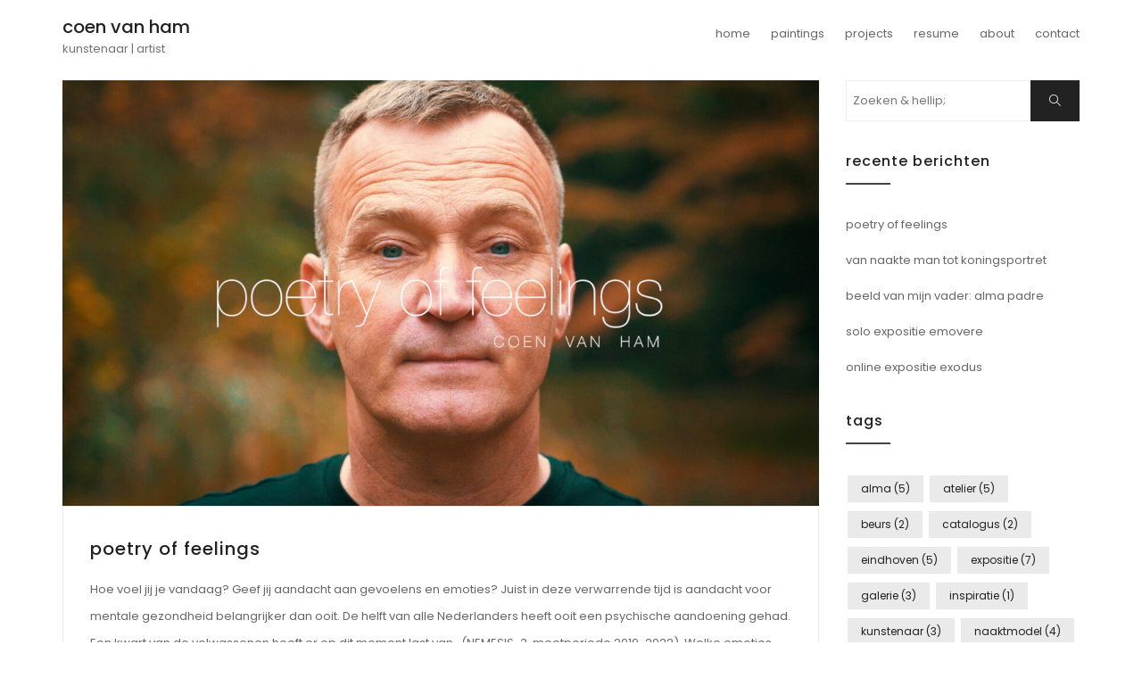

--- FILE ---
content_type: text/html; charset=UTF-8
request_url: https://www.coenvanham.com/author/infocoen-info/
body_size: 13757
content:

<!DOCTYPE html>
<html lang="nl-NL" class="no-js no-svg">
<head>
    <meta charset="UTF-8">
    <meta name="viewport" content="width=device-width, initial-scale=1">
    <link rel="profile" href="http://gmpg.org/xfn/11">
    <meta name='robots' content='index, follow, max-image-preview:large, max-snippet:-1, max-video-preview:-1' />
	<style>img:is([sizes="auto" i], [sizes^="auto," i]) { contain-intrinsic-size: 3000px 1500px }</style>
	
	<!-- This site is optimized with the Yoast SEO plugin v26.4 - https://yoast.com/wordpress/plugins/seo/ -->
	<title>coen van ham, auteur op coen van ham</title>
	<link rel="canonical" href="https://www.coenvanham.com/author/infocoen-info/" />
	<link rel="next" href="https://www.coenvanham.com/author/infocoen-info/page/2/" />
	<meta property="og:locale" content="nl_NL" />
	<meta property="og:type" content="profile" />
	<meta property="og:title" content="coen van ham, auteur op coen van ham" />
	<meta property="og:url" content="https://www.coenvanham.com/author/infocoen-info/" />
	<meta property="og:site_name" content="coen van ham" />
	<meta property="og:image" content="https://secure.gravatar.com/avatar/36c89255fc5f8dcc1dd4b203a9a4455036f92fbf95b5f24ef14443f0936c0459?s=500&d=mm&r=g" />
	<meta name="twitter:card" content="summary_large_image" />
	<script type="application/ld+json" class="yoast-schema-graph">{"@context":"https://schema.org","@graph":[{"@type":"ProfilePage","@id":"https://www.coenvanham.com/author/infocoen-info/","url":"https://www.coenvanham.com/author/infocoen-info/","name":"coen van ham, auteur op coen van ham","isPartOf":{"@id":"https://www.coenvanham.com/#website"},"primaryImageOfPage":{"@id":"https://www.coenvanham.com/author/infocoen-info/#primaryimage"},"image":{"@id":"https://www.coenvanham.com/author/infocoen-info/#primaryimage"},"thumbnailUrl":"https://www.coenvanham.com/wp-content/uploads/2024/11/THUMBNAIL-poetry-of-feelings-coen-van-ham.jpg","breadcrumb":{"@id":"https://www.coenvanham.com/author/infocoen-info/#breadcrumb"},"inLanguage":"nl-NL","potentialAction":[{"@type":"ReadAction","target":["https://www.coenvanham.com/author/infocoen-info/"]}]},{"@type":"ImageObject","inLanguage":"nl-NL","@id":"https://www.coenvanham.com/author/infocoen-info/#primaryimage","url":"https://www.coenvanham.com/wp-content/uploads/2024/11/THUMBNAIL-poetry-of-feelings-coen-van-ham.jpg","contentUrl":"https://www.coenvanham.com/wp-content/uploads/2024/11/THUMBNAIL-poetry-of-feelings-coen-van-ham.jpg","width":1920,"height":1080},{"@type":"BreadcrumbList","@id":"https://www.coenvanham.com/author/infocoen-info/#breadcrumb","itemListElement":[{"@type":"ListItem","position":1,"name":"Home","item":"https://www.coenvanham.com/"},{"@type":"ListItem","position":2,"name":"Archieven voor coen van ham"}]},{"@type":"WebSite","@id":"https://www.coenvanham.com/#website","url":"https://www.coenvanham.com/","name":"coen van ham","description":"kunstenaar | artist","potentialAction":[{"@type":"SearchAction","target":{"@type":"EntryPoint","urlTemplate":"https://www.coenvanham.com/?s={search_term_string}"},"query-input":{"@type":"PropertyValueSpecification","valueRequired":true,"valueName":"search_term_string"}}],"inLanguage":"nl-NL"},{"@type":"Person","@id":"https://www.coenvanham.com/#/schema/person/d6d0a4caed402fc210f2bfa77198ff1a","name":"coen van ham","image":{"@type":"ImageObject","inLanguage":"nl-NL","@id":"https://www.coenvanham.com/#/schema/person/image/","url":"https://secure.gravatar.com/avatar/36c89255fc5f8dcc1dd4b203a9a4455036f92fbf95b5f24ef14443f0936c0459?s=96&d=mm&r=g","contentUrl":"https://secure.gravatar.com/avatar/36c89255fc5f8dcc1dd4b203a9a4455036f92fbf95b5f24ef14443f0936c0459?s=96&d=mm&r=g","caption":"coen van ham"},"mainEntityOfPage":{"@id":"https://www.coenvanham.com/author/infocoen-info/"}}]}</script>
	<!-- / Yoast SEO plugin. -->


<link rel='dns-prefetch' href='//cdn.jsdelivr.net' />
<link rel='dns-prefetch' href='//fonts.googleapis.com' />
<link rel="alternate" type="application/rss+xml" title="coen van ham &raquo; feed" href="https://www.coenvanham.com/feed/" />
<link rel="alternate" type="application/rss+xml" title="coen van ham &raquo; reacties feed" href="https://www.coenvanham.com/comments/feed/" />
<link rel="alternate" type="application/rss+xml" title="coen van ham &raquo; berichten door coen van ham feed" href="https://www.coenvanham.com/author/infocoen-info/feed/" />
            <style id="filterable-portfolio-inline-style">
                :root {
                    --portfolio-primary: #4cc1be;
                    --portfolio-on-primary: #000;
                }
            </style>
			<script type="text/javascript">
/* <![CDATA[ */
window._wpemojiSettings = {"baseUrl":"https:\/\/s.w.org\/images\/core\/emoji\/16.0.1\/72x72\/","ext":".png","svgUrl":"https:\/\/s.w.org\/images\/core\/emoji\/16.0.1\/svg\/","svgExt":".svg","source":{"concatemoji":"https:\/\/www.coenvanham.com\/wp-includes\/js\/wp-emoji-release.min.js?ver=6.8.3"}};
/*! This file is auto-generated */
!function(s,n){var o,i,e;function c(e){try{var t={supportTests:e,timestamp:(new Date).valueOf()};sessionStorage.setItem(o,JSON.stringify(t))}catch(e){}}function p(e,t,n){e.clearRect(0,0,e.canvas.width,e.canvas.height),e.fillText(t,0,0);var t=new Uint32Array(e.getImageData(0,0,e.canvas.width,e.canvas.height).data),a=(e.clearRect(0,0,e.canvas.width,e.canvas.height),e.fillText(n,0,0),new Uint32Array(e.getImageData(0,0,e.canvas.width,e.canvas.height).data));return t.every(function(e,t){return e===a[t]})}function u(e,t){e.clearRect(0,0,e.canvas.width,e.canvas.height),e.fillText(t,0,0);for(var n=e.getImageData(16,16,1,1),a=0;a<n.data.length;a++)if(0!==n.data[a])return!1;return!0}function f(e,t,n,a){switch(t){case"flag":return n(e,"\ud83c\udff3\ufe0f\u200d\u26a7\ufe0f","\ud83c\udff3\ufe0f\u200b\u26a7\ufe0f")?!1:!n(e,"\ud83c\udde8\ud83c\uddf6","\ud83c\udde8\u200b\ud83c\uddf6")&&!n(e,"\ud83c\udff4\udb40\udc67\udb40\udc62\udb40\udc65\udb40\udc6e\udb40\udc67\udb40\udc7f","\ud83c\udff4\u200b\udb40\udc67\u200b\udb40\udc62\u200b\udb40\udc65\u200b\udb40\udc6e\u200b\udb40\udc67\u200b\udb40\udc7f");case"emoji":return!a(e,"\ud83e\udedf")}return!1}function g(e,t,n,a){var r="undefined"!=typeof WorkerGlobalScope&&self instanceof WorkerGlobalScope?new OffscreenCanvas(300,150):s.createElement("canvas"),o=r.getContext("2d",{willReadFrequently:!0}),i=(o.textBaseline="top",o.font="600 32px Arial",{});return e.forEach(function(e){i[e]=t(o,e,n,a)}),i}function t(e){var t=s.createElement("script");t.src=e,t.defer=!0,s.head.appendChild(t)}"undefined"!=typeof Promise&&(o="wpEmojiSettingsSupports",i=["flag","emoji"],n.supports={everything:!0,everythingExceptFlag:!0},e=new Promise(function(e){s.addEventListener("DOMContentLoaded",e,{once:!0})}),new Promise(function(t){var n=function(){try{var e=JSON.parse(sessionStorage.getItem(o));if("object"==typeof e&&"number"==typeof e.timestamp&&(new Date).valueOf()<e.timestamp+604800&&"object"==typeof e.supportTests)return e.supportTests}catch(e){}return null}();if(!n){if("undefined"!=typeof Worker&&"undefined"!=typeof OffscreenCanvas&&"undefined"!=typeof URL&&URL.createObjectURL&&"undefined"!=typeof Blob)try{var e="postMessage("+g.toString()+"("+[JSON.stringify(i),f.toString(),p.toString(),u.toString()].join(",")+"));",a=new Blob([e],{type:"text/javascript"}),r=new Worker(URL.createObjectURL(a),{name:"wpTestEmojiSupports"});return void(r.onmessage=function(e){c(n=e.data),r.terminate(),t(n)})}catch(e){}c(n=g(i,f,p,u))}t(n)}).then(function(e){for(var t in e)n.supports[t]=e[t],n.supports.everything=n.supports.everything&&n.supports[t],"flag"!==t&&(n.supports.everythingExceptFlag=n.supports.everythingExceptFlag&&n.supports[t]);n.supports.everythingExceptFlag=n.supports.everythingExceptFlag&&!n.supports.flag,n.DOMReady=!1,n.readyCallback=function(){n.DOMReady=!0}}).then(function(){return e}).then(function(){var e;n.supports.everything||(n.readyCallback(),(e=n.source||{}).concatemoji?t(e.concatemoji):e.wpemoji&&e.twemoji&&(t(e.twemoji),t(e.wpemoji)))}))}((window,document),window._wpemojiSettings);
/* ]]> */
</script>
<style id='wp-emoji-styles-inline-css' type='text/css'>

	img.wp-smiley, img.emoji {
		display: inline !important;
		border: none !important;
		box-shadow: none !important;
		height: 1em !important;
		width: 1em !important;
		margin: 0 0.07em !important;
		vertical-align: -0.1em !important;
		background: none !important;
		padding: 0 !important;
	}
</style>
<link rel='stylesheet' id='filterable-portfolio-css' href='https://www.coenvanham.com/wp-content/plugins/filterable-portfolio/assets/css/frontend.css?ver=1.6.5' type='text/css' media='all' />
<link rel='stylesheet' id='visual-portfolio-block-filter-by-category-css' href='https://www.coenvanham.com/wp-content/plugins/visual-portfolio/build/gutenberg/blocks/filter-by-category/style.css?ver=1763980721' type='text/css' media='all' />
<link rel='stylesheet' id='visual-portfolio-block-pagination-css' href='https://www.coenvanham.com/wp-content/plugins/visual-portfolio/build/gutenberg/blocks/pagination/style.css?ver=1763980721' type='text/css' media='all' />
<link rel='stylesheet' id='visual-portfolio-block-sort-css' href='https://www.coenvanham.com/wp-content/plugins/visual-portfolio/build/gutenberg/blocks/sort/style.css?ver=1763980721' type='text/css' media='all' />
<link rel='stylesheet' id='contact-form-7-css' href='https://www.coenvanham.com/wp-content/plugins/contact-form-7/includes/css/styles.css?ver=6.1.3' type='text/css' media='all' />
<link rel='stylesheet' id='rs-plugin-settings-css' href='https://www.coenvanham.com/wp-content/plugins/revslider/public/assets/css/settings.css?ver=5.4.8' type='text/css' media='all' />
<style id='rs-plugin-settings-inline-css' type='text/css'>
#rs-demo-id {}
</style>
<link rel='stylesheet' id='woocommerce-layout-css' href='https://www.coenvanham.com/wp-content/plugins/woocommerce/assets/css/woocommerce-layout.css?ver=10.3.5' type='text/css' media='all' />
<link rel='stylesheet' id='woocommerce-smallscreen-css' href='https://www.coenvanham.com/wp-content/plugins/woocommerce/assets/css/woocommerce-smallscreen.css?ver=10.3.5' type='text/css' media='only screen and (max-width: 768px)' />
<link rel='stylesheet' id='woocommerce-general-css' href='https://www.coenvanham.com/wp-content/plugins/woocommerce/assets/css/woocommerce.css?ver=10.3.5' type='text/css' media='all' />
<style id='woocommerce-inline-inline-css' type='text/css'>
.woocommerce form .form-row .required { visibility: visible; }
</style>
<link rel='stylesheet' id='brands-styles-css' href='https://www.coenvanham.com/wp-content/plugins/woocommerce/assets/css/brands.css?ver=10.3.5' type='text/css' media='all' />
<link rel='stylesheet' id='minimal-portfolio-google-fonts-css' href='//fonts.googleapis.com/css?family=Poppins%3A300%2C400%2C500%2C600%2C700%2C800%2C900%7CRoboto%3A300%2C400%2C500%2C700%2C900&#038;subset=latin%2Clatin-ext' type='text/css' media='all' />
<link rel='stylesheet' id='bootstrap-css' href='https://www.coenvanham.com/wp-content/themes/minimal-portfolio/assets/css/bootstrap.css?ver=6.8.3' type='text/css' media='all' />
<link rel='stylesheet' id='fontawesome-css' href='https://www.coenvanham.com/wp-content/themes/minimal-portfolio/assets/css/font-awesome.css?ver=6.8.3' type='text/css' media='all' />
<link rel='stylesheet' id='simple-line-icons-css' href='https://www.coenvanham.com/wp-content/themes/minimal-portfolio/assets/css/simple-line-icons.css?ver=6.8.3' type='text/css' media='all' />
<link rel='stylesheet' id='owlcarousel-css' href='https://www.coenvanham.com/wp-content/themes/minimal-portfolio/assets/css/owl-carousel.css?ver=6.8.3' type='text/css' media='all' />
<link rel='stylesheet' id='minimal-portfolio-style-css' href='https://www.coenvanham.com/wp-content/themes/minimal-portfolio/style.css?ver=1.0' type='text/css' media='all' />
<style id='minimal-portfolio-style-inline-css' type='text/css'>
      .page-header {        background: #ffffff;      }      
</style>
<script type="text/javascript" src="https://www.coenvanham.com/wp-includes/js/jquery/jquery.min.js?ver=3.7.1" id="jquery-core-js"></script>
<script type="text/javascript" src="https://www.coenvanham.com/wp-includes/js/jquery/jquery-migrate.min.js?ver=3.4.1" id="jquery-migrate-js"></script>
<script type="text/javascript" src="https://www.coenvanham.com/wp-content/plugins/revslider/public/assets/js/jquery.themepunch.tools.min.js?ver=5.4.8" id="tp-tools-js"></script>
<script type="text/javascript" src="https://www.coenvanham.com/wp-content/plugins/revslider/public/assets/js/jquery.themepunch.revolution.min.js?ver=5.4.8" id="revmin-js"></script>
<script type="text/javascript" src="https://www.coenvanham.com/wp-content/plugins/woocommerce/assets/js/jquery-blockui/jquery.blockUI.min.js?ver=2.7.0-wc.10.3.5" id="wc-jquery-blockui-js" data-wp-strategy="defer"></script>
<script type="text/javascript" id="wc-add-to-cart-js-extra">
/* <![CDATA[ */
var wc_add_to_cart_params = {"ajax_url":"\/wp-admin\/admin-ajax.php","wc_ajax_url":"\/?wc-ajax=%%endpoint%%","i18n_view_cart":"Bekijk winkelwagen","cart_url":"https:\/\/www.coenvanham.com","is_cart":"","cart_redirect_after_add":"no"};
/* ]]> */
</script>
<script type="text/javascript" src="https://www.coenvanham.com/wp-content/plugins/woocommerce/assets/js/frontend/add-to-cart.min.js?ver=10.3.5" id="wc-add-to-cart-js" data-wp-strategy="defer"></script>
<script type="text/javascript" src="https://www.coenvanham.com/wp-content/plugins/woocommerce/assets/js/js-cookie/js.cookie.min.js?ver=2.1.4-wc.10.3.5" id="wc-js-cookie-js" defer="defer" data-wp-strategy="defer"></script>
<script type="text/javascript" id="woocommerce-js-extra">
/* <![CDATA[ */
var woocommerce_params = {"ajax_url":"\/wp-admin\/admin-ajax.php","wc_ajax_url":"\/?wc-ajax=%%endpoint%%","i18n_password_show":"Wachtwoord weergeven","i18n_password_hide":"Wachtwoord verbergen"};
/* ]]> */
</script>
<script type="text/javascript" src="https://www.coenvanham.com/wp-content/plugins/woocommerce/assets/js/frontend/woocommerce.min.js?ver=10.3.5" id="woocommerce-js" defer="defer" data-wp-strategy="defer"></script>
<script type="text/javascript" src="https://www.coenvanham.com/wp-content/plugins/js_composer/assets/js/vendors/woocommerce-add-to-cart.js?ver=8.0.1" id="vc_woocommerce-add-to-cart-js-js"></script>
<script></script><link rel="https://api.w.org/" href="https://www.coenvanham.com/wp-json/" /><link rel="alternate" title="JSON" type="application/json" href="https://www.coenvanham.com/wp-json/wp/v2/users/1" /><link rel="EditURI" type="application/rsd+xml" title="RSD" href="https://www.coenvanham.com/xmlrpc.php?rsd" />
<meta name="generator" content="WordPress 6.8.3" />
<meta name="generator" content="WooCommerce 10.3.5" />
<!--[if IE 9]> <script>var _gambitParallaxIE9 = true;</script> <![endif]--><script type='text/javascript'>
/* <![CDATA[ */
var VPData = {"version":"3.4.1","pro":false,"__":{"couldnt_retrieve_vp":"Couldn't retrieve Visual Portfolio ID.","pswp_close":"Close (Esc)","pswp_share":"Share","pswp_fs":"Toggle fullscreen","pswp_zoom":"Zoom in\/out","pswp_prev":"Previous (arrow left)","pswp_next":"Next (arrow right)","pswp_share_fb":"Share on Facebook","pswp_share_tw":"Tweet","pswp_share_x":"X","pswp_share_pin":"Pin it","pswp_download":"Download","fancybox_close":"Close","fancybox_next":"Next","fancybox_prev":"Previous","fancybox_error":"The requested content cannot be loaded. <br \/> Please try again later.","fancybox_play_start":"Start slideshow","fancybox_play_stop":"Pause slideshow","fancybox_full_screen":"Full screen","fancybox_thumbs":"Thumbnails","fancybox_download":"Download","fancybox_share":"Share","fancybox_zoom":"Zoom"},"settingsPopupGallery":{"enable_on_wordpress_images":false,"vendor":"fancybox","deep_linking":false,"deep_linking_url_to_share_images":false,"show_arrows":true,"show_counter":true,"show_zoom_button":true,"show_fullscreen_button":true,"show_share_button":true,"show_close_button":true,"show_thumbs":true,"show_download_button":false,"show_slideshow":false,"click_to_zoom":true,"restore_focus":true},"screenSizes":[320,576,768,992,1200]};
/* ]]> */
</script>
		<noscript>
			<style type="text/css">
				.vp-portfolio__preloader-wrap{display:none}.vp-portfolio__filter-wrap,.vp-portfolio__items-wrap,.vp-portfolio__pagination-wrap,.vp-portfolio__sort-wrap{opacity:1;visibility:visible}.vp-portfolio__item .vp-portfolio__item-img noscript+img,.vp-portfolio__thumbnails-wrap{display:none}
			</style>
		</noscript>
			<noscript><style>.woocommerce-product-gallery{ opacity: 1 !important; }</style></noscript>
	<meta name="generator" content="Powered by WPBakery Page Builder - drag and drop page builder for WordPress."/>
		<style type="text/css">					.site-title a,			.site-description {				color: #727272;			}				</style>				<style type="text/css">
			/* If html does not have either class, do not show lazy loaded images. */
			html:not(.vp-lazyload-enabled):not(.js) .vp-lazyload {
				display: none;
			}
		</style>
		<script>
			document.documentElement.classList.add(
				'vp-lazyload-enabled'
			);
		</script>
		<meta name="generator" content="Powered by Slider Revolution 5.4.8 - responsive, Mobile-Friendly Slider Plugin for WordPress with comfortable drag and drop interface." />
<link rel="icon" href="https://www.coenvanham.com/wp-content/uploads/2018/11/cropped-coen-van-ham-logo-favicon-32x32.jpg" sizes="32x32" />
<link rel="icon" href="https://www.coenvanham.com/wp-content/uploads/2018/11/cropped-coen-van-ham-logo-favicon-192x192.jpg" sizes="192x192" />
<link rel="apple-touch-icon" href="https://www.coenvanham.com/wp-content/uploads/2018/11/cropped-coen-van-ham-logo-favicon-180x180.jpg" />
<meta name="msapplication-TileImage" content="https://www.coenvanham.com/wp-content/uploads/2018/11/cropped-coen-van-ham-logo-favicon-270x270.jpg" />
<script type="text/javascript">function setREVStartSize(e){									
						try{ e.c=jQuery(e.c);var i=jQuery(window).width(),t=9999,r=0,n=0,l=0,f=0,s=0,h=0;
							if(e.responsiveLevels&&(jQuery.each(e.responsiveLevels,function(e,f){f>i&&(t=r=f,l=e),i>f&&f>r&&(r=f,n=e)}),t>r&&(l=n)),f=e.gridheight[l]||e.gridheight[0]||e.gridheight,s=e.gridwidth[l]||e.gridwidth[0]||e.gridwidth,h=i/s,h=h>1?1:h,f=Math.round(h*f),"fullscreen"==e.sliderLayout){var u=(e.c.width(),jQuery(window).height());if(void 0!=e.fullScreenOffsetContainer){var c=e.fullScreenOffsetContainer.split(",");if (c) jQuery.each(c,function(e,i){u=jQuery(i).length>0?u-jQuery(i).outerHeight(!0):u}),e.fullScreenOffset.split("%").length>1&&void 0!=e.fullScreenOffset&&e.fullScreenOffset.length>0?u-=jQuery(window).height()*parseInt(e.fullScreenOffset,0)/100:void 0!=e.fullScreenOffset&&e.fullScreenOffset.length>0&&(u-=parseInt(e.fullScreenOffset,0))}f=u}else void 0!=e.minHeight&&f<e.minHeight&&(f=e.minHeight);e.c.closest(".rev_slider_wrapper").css({height:f})					
						}catch(d){console.log("Failure at Presize of Slider:"+d)}						
					};</script>
		<style type="text/css" id="wp-custom-css">
			.page-header .bg-overlay {
    position: unset;
    background: none;
}
.page-header.bg-image {
    background-image: unset !important;
    background-color: #eee !important;
    padding: 2rem 2rem;
}
.page-header .page-title{
	color: #222;
}
.breadcrumb{
	color: #222;
}
.breadcrumb a{
	color: #666;
}
.read-more-btn{
	text-transform: lowercase;
}
.page .site-content {
    padding-top: 0;
}
.blog .page-header,
.archive  .page-header {
    display: none;
}
.blog .site-content,
.archive  .site-content{
    padding-top: 15px;
}  
.widget-title{
	text-transform: lowercase;
}
h1,
h2, 
h3, 
h4, 
h5, 
h6{
	text-transform: unset;
}
button, 
input[type="button"], 
input[type="reset"], 
input[type="submit"]{
	text-transform: lowercase;
}

.post-meta i {
display: none !important;
}

.post-grid-layout .post-meta li {
display: none !important;
}

.comments-area {
display: none !important;
}

.post-author .avatar {
display: none !important;
}

		</style>
		<noscript><style> .wpb_animate_when_almost_visible { opacity: 1; }</style></noscript>
</head>

<body class="archive author author-infocoen-info author-1 wp-theme-minimal-portfolio theme-minimal-portfolio woocommerce-no-js hfeed wpb-js-composer js-comp-ver-8.0.1 vc_responsive">
<div id="page" class="site">
 
	<header id="masthead" class="site-header">
		<div class="header-menu ">
			<div class="container">
				<div class="row">
					<div class="col-md-12">
						
<ul class="site-branding navbar-items nav pull-left">
	<li class="nav-item">
		
		<div class="branding-inner-wrap">
			<a href="https://www.coenvanham.com/" rel="home" class="site-title">coen van ham</a>
			<p class="site-description">kunstenaar | artist</p>
		</div>
	</li>
</ul><!-- .site-branding -->

						
							<ul class="navbar-items nav pull-right navigation-section">
								<div class="mobile-menu-wrapper">
									<span class="mobile-menu-icon"><i class="icon-menu"></i></span>
								</div>
								<li id="site-navigation" class="main-navigation nav-item" role="navigation">
									<div class="menu-main-menu-container"><ul id="primary-menu" class="main-menu nav"><li id="menu-item-1807" class="menu-item menu-item-type-custom menu-item-object-custom menu-item-home menu-item-1807"><a href="https://www.coenvanham.com/">home</a></li>
<li id="menu-item-1545" class="menu-item menu-item-type-post_type menu-item-object-page menu-item-1545"><a href="https://www.coenvanham.com/werk/">paintings</a></li>
<li id="menu-item-1995" class="menu-item menu-item-type-post_type menu-item-object-page menu-item-1995"><a href="https://www.coenvanham.com/projects/">projects</a></li>
<li id="menu-item-199" class="menu-item menu-item-type-post_type menu-item-object-page menu-item-199"><a href="https://www.coenvanham.com/cv/">resume</a></li>
<li id="menu-item-2330" class="menu-item menu-item-type-post_type menu-item-object-page menu-item-2330"><a href="https://www.coenvanham.com/about/">about</a></li>
<li id="menu-item-132" class="menu-item menu-item-type-post_type menu-item-object-page menu-item-132"><a href="https://www.coenvanham.com/contact/">contact</a></li>
</ul></div>
								</li>
							</ul><!-- .navigation-section -->
						
					</div>
				</div>
			</div>
		</div>
	</header><!-- #masthead -->
	
			
				<section class="page-header jumbotron bg-image"   style="background-image:url('https://www.coenvanham.com/wp-content/themes/minimal-portfolio/assets/images/header.jpg');" >
				<span class="bg-overlay"></span>
					<div class="container">
						<div class="row">
							<div class="col-md-12">
								<div class="title-wrap">
									<h2 class="page-title">Auteur: <span>coen van ham</span></h2>
								</div>
							</div>
						</div>
					</div>
				</section>
			
<div id="content" class="site-content">	<div class="container">		<div class="row">			<div class="col-lg-9">				<div id="primary" class="content-area">					<main id="main" class="site-main post-grid-layout">										
<article id="post-2500" class="grid-item post-2500 post type-post status-publish format-standard has-post-thumbnail hentry category-emotie category-expositie category-proces">
	<div class="post-inner-wrapper">
		
		
			<div class="post-thumbnail">
				<a href="https://www.coenvanham.com/2024/11/25/poetry-of-feelings/" title="poetry of feelings">
					<img width="1920" height="1080" src="https://www.coenvanham.com/wp-content/uploads/2024/11/THUMBNAIL-poetry-of-feelings-coen-van-ham.jpg" class="attachment-post-thumbnail size-post-thumbnail wp-post-image" alt="" decoding="async" fetchpriority="high" srcset="https://www.coenvanham.com/wp-content/uploads/2024/11/THUMBNAIL-poetry-of-feelings-coen-van-ham.jpg 1920w, https://www.coenvanham.com/wp-content/uploads/2024/11/THUMBNAIL-poetry-of-feelings-coen-van-ham-300x169.jpg 300w, https://www.coenvanham.com/wp-content/uploads/2024/11/THUMBNAIL-poetry-of-feelings-coen-van-ham-1024x576.jpg 1024w, https://www.coenvanham.com/wp-content/uploads/2024/11/THUMBNAIL-poetry-of-feelings-coen-van-ham-768x432.jpg 768w, https://www.coenvanham.com/wp-content/uploads/2024/11/THUMBNAIL-poetry-of-feelings-coen-van-ham-1536x864.jpg 1536w, https://www.coenvanham.com/wp-content/uploads/2024/11/THUMBNAIL-poetry-of-feelings-coen-van-ham-500x281.jpg 500w, https://www.coenvanham.com/wp-content/uploads/2024/11/THUMBNAIL-poetry-of-feelings-coen-van-ham-800x450.jpg 800w, https://www.coenvanham.com/wp-content/uploads/2024/11/THUMBNAIL-poetry-of-feelings-coen-van-ham-1280x720.jpg 1280w, https://www.coenvanham.com/wp-content/uploads/2024/11/THUMBNAIL-poetry-of-feelings-coen-van-ham-600x338.jpg 600w" sizes="(max-width: 1920px) 100vw, 1920px" />
				</a>
			</div>
		
		<div class="post-body-wrapper text-left">
			<header class="entry-header">
				<h2 class="entry-title"><a href="https://www.coenvanham.com/2024/11/25/poetry-of-feelings/" rel="bookmark">poetry of feelings</a></h2>
			</header>
			<ul class="post-meta">															<li class="post-date list-inline-item">						<i class="fa fa-calendar-o" aria-hidden="true"></i><a href="https://www.coenvanham.com/2024/11/25/" class="post-date">25 november 2024</a>					</li>																
					<li class="post-author list-inline-item">
						<a href="https://www.coenvanham.com/author/infocoen-info/"><div class="avatar-wrap"><i class="icon-user"></i></div><span class="author-name">coen van ham</span></a>
					</li>																		<li class="post-categories list-inline-item">
						<i class="fa fa-folder-o" aria-hidden="true"></i><a href="https://www.coenvanham.com/category/emotie/">emotie</a>, <a href="https://www.coenvanham.com/category/expositie/">expositie</a>, <a href="https://www.coenvanham.com/category/proces/">proces</a>
					</li>
										
			</ul>
			<div class="entry-content">
				<p>Hoe voel jij je vandaag? Geef jij aandacht aan gevoelens en emoties? Juist in deze verwarrende tijd is aandacht voor mentale gezondheid belangrijker dan ooit. De helft van alle Nederlanders heeft ooit een psychische aandoening gehad. Een kwart van de volwassenen heeft er op dit moment last van.  (NEMESIS-3, meetperiode 2019-2022). Welke emoties zijn er? Hoe ga je het gesprek aan over je gevoel? En kan kunst hierbij helpen? De</p>
<div class="read-more"><a class="btn read-more-btn" href="https://www.coenvanham.com/2024/11/25/poetry-of-feelings/">Lees verder</a></div>

			</div><!-- .entry-content -->
		</div>
	</div>
</article>
		
<article id="post-2378" class="grid-item post-2378 post type-post status-publish format-standard has-post-thumbnail hentry category-media category-portret category-proces">
	<div class="post-inner-wrapper">
		
		
			<div class="post-thumbnail">
				<a href="https://www.coenvanham.com/2024/04/02/van-naakte-man-tot-koningsportret/" title="van naakte man tot koningsportret">
					<img width="1600" height="918" src="https://www.coenvanham.com/wp-content/uploads/2023/10/kunstenaar-Coen-van-Ham-portret-foto-Henk-van-Weert-atelier-pastorie-eindhoven.jpg" class="attachment-post-thumbnail size-post-thumbnail wp-post-image" alt="" decoding="async" srcset="https://www.coenvanham.com/wp-content/uploads/2023/10/kunstenaar-Coen-van-Ham-portret-foto-Henk-van-Weert-atelier-pastorie-eindhoven.jpg 1600w, https://www.coenvanham.com/wp-content/uploads/2023/10/kunstenaar-Coen-van-Ham-portret-foto-Henk-van-Weert-atelier-pastorie-eindhoven-300x172.jpg 300w, https://www.coenvanham.com/wp-content/uploads/2023/10/kunstenaar-Coen-van-Ham-portret-foto-Henk-van-Weert-atelier-pastorie-eindhoven-1024x588.jpg 1024w, https://www.coenvanham.com/wp-content/uploads/2023/10/kunstenaar-Coen-van-Ham-portret-foto-Henk-van-Weert-atelier-pastorie-eindhoven-768x441.jpg 768w, https://www.coenvanham.com/wp-content/uploads/2023/10/kunstenaar-Coen-van-Ham-portret-foto-Henk-van-Weert-atelier-pastorie-eindhoven-1536x881.jpg 1536w, https://www.coenvanham.com/wp-content/uploads/2023/10/kunstenaar-Coen-van-Ham-portret-foto-Henk-van-Weert-atelier-pastorie-eindhoven-500x287.jpg 500w, https://www.coenvanham.com/wp-content/uploads/2023/10/kunstenaar-Coen-van-Ham-portret-foto-Henk-van-Weert-atelier-pastorie-eindhoven-800x459.jpg 800w, https://www.coenvanham.com/wp-content/uploads/2023/10/kunstenaar-Coen-van-Ham-portret-foto-Henk-van-Weert-atelier-pastorie-eindhoven-1280x734.jpg 1280w, https://www.coenvanham.com/wp-content/uploads/2023/10/kunstenaar-Coen-van-Ham-portret-foto-Henk-van-Weert-atelier-pastorie-eindhoven-600x344.jpg 600w" sizes="(max-width: 1600px) 100vw, 1600px" />
				</a>
			</div>
		
		<div class="post-body-wrapper text-left">
			<header class="entry-header">
				<h2 class="entry-title"><a href="https://www.coenvanham.com/2024/04/02/van-naakte-man-tot-koningsportret/" rel="bookmark">van naakte man tot koningsportret</a></h2>
			</header>
			<ul class="post-meta">															<li class="post-date list-inline-item">						<i class="fa fa-calendar-o" aria-hidden="true"></i><a href="https://www.coenvanham.com/2024/04/02/" class="post-date">2 april 2024</a>					</li>																
					<li class="post-author list-inline-item">
						<a href="https://www.coenvanham.com/author/infocoen-info/"><div class="avatar-wrap"><i class="icon-user"></i></div><span class="author-name">coen van ham</span></a>
					</li>																		<li class="post-categories list-inline-item">
						<i class="fa fa-folder-o" aria-hidden="true"></i><a href="https://www.coenvanham.com/category/media/">media</a>, <a href="https://www.coenvanham.com/category/portret/">portret</a>, <a href="https://www.coenvanham.com/category/proces/">proces</a>
					</li>
										
			</ul>
			<div class="entry-content">
				<p>Een persoonlijk portret en openhartig interview met Han Roijakkers van Brabant Cultureel. Met mijn persoonlijke en professionele levenslijn. Over het ontwerp van de herdenkingsmunt 50 jaar koninklijke erkenning COC (hier verkrijgbaar) en mijn kunstwerken waarbij mannen zich letterlijk en figuurlijk blootgeven. tekst: Han Roijakkers Foto&#8217;s: Henk van Weert Coen van Ham: ‘GedenkmuntCOC toont het feestelijk verhaal van overwonnen discriminatie’ Op 27 september 2023 werd 50 jaar koninklijke erkenning gevierd van</p>
<div class="read-more"><a class="btn read-more-btn" href="https://www.coenvanham.com/2024/04/02/van-naakte-man-tot-koningsportret/">Lees verder</a></div>

			</div><!-- .entry-content -->
		</div>
	</div>
</article>
		
<article id="post-2351" class="grid-item post-2351 post type-post status-publish format-standard has-post-thumbnail hentry category-portret category-proces">
	<div class="post-inner-wrapper">
		
		
			<div class="post-thumbnail">
				<a href="https://www.coenvanham.com/2023/08/21/alma-padre/" title="beeld van mijn vader: alma padre">
					<img width="1600" height="918" src="https://www.coenvanham.com/wp-content/uploads/2023/08/alma-padre-portret-vader-coen-van-ham-kunstenaar.jpg" class="attachment-post-thumbnail size-post-thumbnail wp-post-image" alt="" decoding="async" srcset="https://www.coenvanham.com/wp-content/uploads/2023/08/alma-padre-portret-vader-coen-van-ham-kunstenaar.jpg 1600w, https://www.coenvanham.com/wp-content/uploads/2023/08/alma-padre-portret-vader-coen-van-ham-kunstenaar-300x172.jpg 300w, https://www.coenvanham.com/wp-content/uploads/2023/08/alma-padre-portret-vader-coen-van-ham-kunstenaar-1024x588.jpg 1024w, https://www.coenvanham.com/wp-content/uploads/2023/08/alma-padre-portret-vader-coen-van-ham-kunstenaar-768x441.jpg 768w, https://www.coenvanham.com/wp-content/uploads/2023/08/alma-padre-portret-vader-coen-van-ham-kunstenaar-1536x881.jpg 1536w, https://www.coenvanham.com/wp-content/uploads/2023/08/alma-padre-portret-vader-coen-van-ham-kunstenaar-500x287.jpg 500w, https://www.coenvanham.com/wp-content/uploads/2023/08/alma-padre-portret-vader-coen-van-ham-kunstenaar-800x459.jpg 800w, https://www.coenvanham.com/wp-content/uploads/2023/08/alma-padre-portret-vader-coen-van-ham-kunstenaar-1280x734.jpg 1280w, https://www.coenvanham.com/wp-content/uploads/2023/08/alma-padre-portret-vader-coen-van-ham-kunstenaar-600x344.jpg 600w" sizes="(max-width: 1600px) 100vw, 1600px" />
				</a>
			</div>
		
		<div class="post-body-wrapper text-left">
			<header class="entry-header">
				<h2 class="entry-title"><a href="https://www.coenvanham.com/2023/08/21/alma-padre/" rel="bookmark">beeld van mijn vader: alma padre</a></h2>
			</header>
			<ul class="post-meta">															<li class="post-date list-inline-item">						<i class="fa fa-calendar-o" aria-hidden="true"></i><a href="https://www.coenvanham.com/2023/08/21/" class="post-date">21 augustus 2023</a>					</li>																
					<li class="post-author list-inline-item">
						<a href="https://www.coenvanham.com/author/infocoen-info/"><div class="avatar-wrap"><i class="icon-user"></i></div><span class="author-name">coen van ham</span></a>
					</li>																		<li class="post-categories list-inline-item">
						<i class="fa fa-folder-o" aria-hidden="true"></i><a href="https://www.coenvanham.com/category/portret/">portret</a>, <a href="https://www.coenvanham.com/category/proces/">proces</a>
					</li>
										
			</ul>
			<div class="entry-content">
				<p>De dag waarop je wees wordt. Een portret van mijn vader waarin ik mijn gedachten, gevoelens en band met hem in kleur en vorm weergeef. Een beeld van een herinnering aan een intens geliefde man. De video van het proces van dit schilderij is tijdens de crematiedienst vertoond. &nbsp; Annette Tromp van het Eindhovens Dagblad schreef in januari 2024 een prachtig ‘in herinnering’. Videograaf Ruud Ritzen maakt er een filmpje</p>
<div class="read-more"><a class="btn read-more-btn" href="https://www.coenvanham.com/2023/08/21/alma-padre/">Lees verder</a></div>

			</div><!-- .entry-content -->
		</div>
	</div>
</article>
		
<article id="post-2279" class="grid-item post-2279 post type-post status-publish format-standard has-post-thumbnail hentry category-expositie category-galerie category-naaktmodel">
	<div class="post-inner-wrapper">
		
		
			<div class="post-thumbnail">
				<a href="https://www.coenvanham.com/2023/05/05/emovere/" title="solo expositie emovere">
					<img width="1600" height="750" src="https://www.coenvanham.com/wp-content/uploads/2023/04/expositie-emovere-galerie-persoon-coen-van-ham-schilderij-1.jpg" class="attachment-post-thumbnail size-post-thumbnail wp-post-image" alt="schilderij kunstenaar coen van ham expressionisme naaktmodel" decoding="async" loading="lazy" srcset="https://www.coenvanham.com/wp-content/uploads/2023/04/expositie-emovere-galerie-persoon-coen-van-ham-schilderij-1.jpg 1600w, https://www.coenvanham.com/wp-content/uploads/2023/04/expositie-emovere-galerie-persoon-coen-van-ham-schilderij-1-300x141.jpg 300w, https://www.coenvanham.com/wp-content/uploads/2023/04/expositie-emovere-galerie-persoon-coen-van-ham-schilderij-1-1024x480.jpg 1024w, https://www.coenvanham.com/wp-content/uploads/2023/04/expositie-emovere-galerie-persoon-coen-van-ham-schilderij-1-768x360.jpg 768w, https://www.coenvanham.com/wp-content/uploads/2023/04/expositie-emovere-galerie-persoon-coen-van-ham-schilderij-1-1536x720.jpg 1536w, https://www.coenvanham.com/wp-content/uploads/2023/04/expositie-emovere-galerie-persoon-coen-van-ham-schilderij-1-500x234.jpg 500w, https://www.coenvanham.com/wp-content/uploads/2023/04/expositie-emovere-galerie-persoon-coen-van-ham-schilderij-1-800x375.jpg 800w, https://www.coenvanham.com/wp-content/uploads/2023/04/expositie-emovere-galerie-persoon-coen-van-ham-schilderij-1-1280x600.jpg 1280w, https://www.coenvanham.com/wp-content/uploads/2023/04/expositie-emovere-galerie-persoon-coen-van-ham-schilderij-1-600x281.jpg 600w" sizes="auto, (max-width: 1600px) 100vw, 1600px" />
				</a>
			</div>
		
		<div class="post-body-wrapper text-left">
			<header class="entry-header">
				<h2 class="entry-title"><a href="https://www.coenvanham.com/2023/05/05/emovere/" rel="bookmark">solo expositie emovere</a></h2>
			</header>
			<ul class="post-meta">															<li class="post-date list-inline-item">						<i class="fa fa-calendar-o" aria-hidden="true"></i><a href="https://www.coenvanham.com/2023/05/05/" class="post-date">5 mei 2023</a>					</li>																
					<li class="post-author list-inline-item">
						<a href="https://www.coenvanham.com/author/infocoen-info/"><div class="avatar-wrap"><i class="icon-user"></i></div><span class="author-name">coen van ham</span></a>
					</li>																		<li class="post-categories list-inline-item">
						<i class="fa fa-folder-o" aria-hidden="true"></i><a href="https://www.coenvanham.com/category/expositie/">expositie</a>, <a href="https://www.coenvanham.com/category/galerie/">galerie</a>, <a href="https://www.coenvanham.com/category/naaktmodel/">naaktmodel</a>
					</li>
										
			</ul>
			<div class="entry-content">
				<p>Expositie emovere: 1 juni t/m 15 juli 2023 |  galerie persoon | hees 4 | eersel. Zaterdag 1 juli ben ik persoonlijk aanwezig in de galerie voor een meet and greet. Zie hier alle getoonde en beschikbare werken. &nbsp; Emotie komt van het Latijnse woord emovere, &#8216;energie in beweging&#8217;. Een reactie van je lichaam op een verandering in je omgeving. Emotie ontstaat nooit vanzelf maar wordt aangezet. Stimulus, reactie en</p>
<div class="read-more"><a class="btn read-more-btn" href="https://www.coenvanham.com/2023/05/05/emovere/">Lees verder</a></div>

			</div><!-- .entry-content -->
		</div>
	</div>
</article>
		
<article id="post-2245" class="grid-item post-2245 post type-post status-publish format-standard has-post-thumbnail hentry category-expositie category-proces">
	<div class="post-inner-wrapper">
		
		
			<div class="post-thumbnail">
				<a href="https://www.coenvanham.com/2023/02/03/exodus/" title="online expositie exodus">
					<img width="1600" height="750" src="https://www.coenvanham.com/wp-content/uploads/2023/01/1-tentoonstelling-exodus-bijbels-museum-buitenplaats-doornburg-kunst-schilderij-coen-van-ham.jpg" class="attachment-post-thumbnail size-post-thumbnail wp-post-image" alt="coen van ham kunstenaar eindhoven werk in opdracht" decoding="async" loading="lazy" srcset="https://www.coenvanham.com/wp-content/uploads/2023/01/1-tentoonstelling-exodus-bijbels-museum-buitenplaats-doornburg-kunst-schilderij-coen-van-ham.jpg 1600w, https://www.coenvanham.com/wp-content/uploads/2023/01/1-tentoonstelling-exodus-bijbels-museum-buitenplaats-doornburg-kunst-schilderij-coen-van-ham-300x141.jpg 300w, https://www.coenvanham.com/wp-content/uploads/2023/01/1-tentoonstelling-exodus-bijbels-museum-buitenplaats-doornburg-kunst-schilderij-coen-van-ham-1024x480.jpg 1024w, https://www.coenvanham.com/wp-content/uploads/2023/01/1-tentoonstelling-exodus-bijbels-museum-buitenplaats-doornburg-kunst-schilderij-coen-van-ham-768x360.jpg 768w, https://www.coenvanham.com/wp-content/uploads/2023/01/1-tentoonstelling-exodus-bijbels-museum-buitenplaats-doornburg-kunst-schilderij-coen-van-ham-1536x720.jpg 1536w, https://www.coenvanham.com/wp-content/uploads/2023/01/1-tentoonstelling-exodus-bijbels-museum-buitenplaats-doornburg-kunst-schilderij-coen-van-ham-500x234.jpg 500w, https://www.coenvanham.com/wp-content/uploads/2023/01/1-tentoonstelling-exodus-bijbels-museum-buitenplaats-doornburg-kunst-schilderij-coen-van-ham-800x375.jpg 800w, https://www.coenvanham.com/wp-content/uploads/2023/01/1-tentoonstelling-exodus-bijbels-museum-buitenplaats-doornburg-kunst-schilderij-coen-van-ham-1280x600.jpg 1280w, https://www.coenvanham.com/wp-content/uploads/2023/01/1-tentoonstelling-exodus-bijbels-museum-buitenplaats-doornburg-kunst-schilderij-coen-van-ham-600x281.jpg 600w" sizes="auto, (max-width: 1600px) 100vw, 1600px" />
				</a>
			</div>
		
		<div class="post-body-wrapper text-left">
			<header class="entry-header">
				<h2 class="entry-title"><a href="https://www.coenvanham.com/2023/02/03/exodus/" rel="bookmark">online expositie exodus</a></h2>
			</header>
			<ul class="post-meta">															<li class="post-date list-inline-item">						<i class="fa fa-calendar-o" aria-hidden="true"></i><a href="https://www.coenvanham.com/2023/02/03/" class="post-date">3 februari 2023</a>					</li>																
					<li class="post-author list-inline-item">
						<a href="https://www.coenvanham.com/author/infocoen-info/"><div class="avatar-wrap"><i class="icon-user"></i></div><span class="author-name">coen van ham</span></a>
					</li>																		<li class="post-categories list-inline-item">
						<i class="fa fa-folder-o" aria-hidden="true"></i><a href="https://www.coenvanham.com/category/expositie/">expositie</a>, <a href="https://www.coenvanham.com/category/proces/">proces</a>
					</li>
										
			</ul>
			<div class="entry-content">
				<p>Exodus. Dit thema staat centraal in een kunstproject, naar verhalen uit de Bijbel, Thora en Koran. Oude thema&#8217;s vertaald naar hedendaagse verhalen. De serie surrender is uit ruim 700 inzendingen geselecteerd voor de online expositie EXODUS. Samen met 60 andere kunstwerken is deze virtuele tentoonstelling nu te zien. Uit deze selectie zijn 24 werken gekozen die exposeren van 24 maart t/m 24 september 2023 op buitenplaats Doornburg, vlakbij Utrecht. EXODUS is een initiatief</p>
<div class="read-more"><a class="btn read-more-btn" href="https://www.coenvanham.com/2023/02/03/exodus/">Lees verder</a></div>

			</div><!-- .entry-content -->
		</div>
	</div>
</article>
		
<article id="post-1977" class="grid-item post-1977 post type-post status-publish format-standard has-post-thumbnail hentry category-expositie category-naaktmodel">
	<div class="post-inner-wrapper">
		
		
			<div class="post-thumbnail">
				<a href="https://www.coenvanham.com/2022/11/02/mannelijk-naakt-in-de-kunst/" title="de man in de kunst">
					<img width="1600" height="750" src="https://www.coenvanham.com/wp-content/uploads/2022/11/1-expositie-tentoontstelling-man-keg-schijndel.jpg" class="attachment-post-thumbnail size-post-thumbnail wp-post-image" alt="coen van ham keg schijndel mannelijk naakt model" decoding="async" loading="lazy" srcset="https://www.coenvanham.com/wp-content/uploads/2022/11/1-expositie-tentoontstelling-man-keg-schijndel.jpg 1600w, https://www.coenvanham.com/wp-content/uploads/2022/11/1-expositie-tentoontstelling-man-keg-schijndel-300x141.jpg 300w, https://www.coenvanham.com/wp-content/uploads/2022/11/1-expositie-tentoontstelling-man-keg-schijndel-1024x480.jpg 1024w, https://www.coenvanham.com/wp-content/uploads/2022/11/1-expositie-tentoontstelling-man-keg-schijndel-768x360.jpg 768w, https://www.coenvanham.com/wp-content/uploads/2022/11/1-expositie-tentoontstelling-man-keg-schijndel-1536x720.jpg 1536w, https://www.coenvanham.com/wp-content/uploads/2022/11/1-expositie-tentoontstelling-man-keg-schijndel-500x234.jpg 500w, https://www.coenvanham.com/wp-content/uploads/2022/11/1-expositie-tentoontstelling-man-keg-schijndel-800x375.jpg 800w, https://www.coenvanham.com/wp-content/uploads/2022/11/1-expositie-tentoontstelling-man-keg-schijndel-1280x600.jpg 1280w, https://www.coenvanham.com/wp-content/uploads/2022/11/1-expositie-tentoontstelling-man-keg-schijndel-600x281.jpg 600w" sizes="auto, (max-width: 1600px) 100vw, 1600px" />
				</a>
			</div>
		
		<div class="post-body-wrapper text-left">
			<header class="entry-header">
				<h2 class="entry-title"><a href="https://www.coenvanham.com/2022/11/02/mannelijk-naakt-in-de-kunst/" rel="bookmark">de man in de kunst</a></h2>
			</header>
			<ul class="post-meta">															<li class="post-date list-inline-item">						<i class="fa fa-calendar-o" aria-hidden="true"></i><a href="https://www.coenvanham.com/2022/11/02/" class="post-date">2 november 2022</a>					</li>																
					<li class="post-author list-inline-item">
						<a href="https://www.coenvanham.com/author/infocoen-info/"><div class="avatar-wrap"><i class="icon-user"></i></div><span class="author-name">coen van ham</span></a>
					</li>																		<li class="post-categories list-inline-item">
						<i class="fa fa-folder-o" aria-hidden="true"></i><a href="https://www.coenvanham.com/category/expositie/">expositie</a>, <a href="https://www.coenvanham.com/category/naaktmodel/">naaktmodel</a>
					</li>
										
			</ul>
			<div class="entry-content">
				<p>Ontmoet Coen van Ham en alle andere kunstenaars op de opening, zaterdagmiddag 17 december 2022 om 16:00 uur. Daarna nog te zien tot 4 februari 2023 bij KEG, Steeg 9, Schijndel. De man die zich soms letterlijk maar veel vaker ook figuurlijk blootgeeft. KEG in Schijndel opent de expositie MAN. Professionele kunstenaars tonen een sterke en kwetsbare blik op de man in de kunst. Twee werken uit de serie ‘light and dark side&#8217; zijn geselecteerd.</p>
<div class="read-more"><a class="btn read-more-btn" href="https://www.coenvanham.com/2022/11/02/mannelijk-naakt-in-de-kunst/">Lees verder</a></div>

			</div><!-- .entry-content -->
		</div>
	</div>
</article>
		
<article id="post-1897" class="grid-item post-1897 post type-post status-publish format-standard has-post-thumbnail hentry category-beurs category-expositie category-media">
	<div class="post-inner-wrapper">
		
		
			<div class="post-thumbnail">
				<a href="https://www.coenvanham.com/2022/06/11/big-bigger-bigart/" title="big, bigger, bigart">
					<img width="1600" height="750" src="https://www.coenvanham.com/wp-content/uploads/2022/06/bigart-zaandam-coen-van-ham-large-artwork-panorama-the-eighth-day.jpg" class="attachment-post-thumbnail size-post-thumbnail wp-post-image" alt="" decoding="async" loading="lazy" srcset="https://www.coenvanham.com/wp-content/uploads/2022/06/bigart-zaandam-coen-van-ham-large-artwork-panorama-the-eighth-day.jpg 1600w, https://www.coenvanham.com/wp-content/uploads/2022/06/bigart-zaandam-coen-van-ham-large-artwork-panorama-the-eighth-day-300x141.jpg 300w, https://www.coenvanham.com/wp-content/uploads/2022/06/bigart-zaandam-coen-van-ham-large-artwork-panorama-the-eighth-day-1024x480.jpg 1024w, https://www.coenvanham.com/wp-content/uploads/2022/06/bigart-zaandam-coen-van-ham-large-artwork-panorama-the-eighth-day-768x360.jpg 768w, https://www.coenvanham.com/wp-content/uploads/2022/06/bigart-zaandam-coen-van-ham-large-artwork-panorama-the-eighth-day-1536x720.jpg 1536w, https://www.coenvanham.com/wp-content/uploads/2022/06/bigart-zaandam-coen-van-ham-large-artwork-panorama-the-eighth-day-500x234.jpg 500w, https://www.coenvanham.com/wp-content/uploads/2022/06/bigart-zaandam-coen-van-ham-large-artwork-panorama-the-eighth-day-800x375.jpg 800w, https://www.coenvanham.com/wp-content/uploads/2022/06/bigart-zaandam-coen-van-ham-large-artwork-panorama-the-eighth-day-1280x600.jpg 1280w, https://www.coenvanham.com/wp-content/uploads/2022/06/bigart-zaandam-coen-van-ham-large-artwork-panorama-the-eighth-day-600x281.jpg 600w" sizes="auto, (max-width: 1600px) 100vw, 1600px" />
				</a>
			</div>
		
		<div class="post-body-wrapper text-left">
			<header class="entry-header">
				<h2 class="entry-title"><a href="https://www.coenvanham.com/2022/06/11/big-bigger-bigart/" rel="bookmark">big, bigger, bigart</a></h2>
			</header>
			<ul class="post-meta">															<li class="post-date list-inline-item">						<i class="fa fa-calendar-o" aria-hidden="true"></i><a href="https://www.coenvanham.com/2022/06/11/" class="post-date">11 juni 2022</a>					</li>																
					<li class="post-author list-inline-item">
						<a href="https://www.coenvanham.com/author/infocoen-info/"><div class="avatar-wrap"><i class="icon-user"></i></div><span class="author-name">coen van ham</span></a>
					</li>																		<li class="post-categories list-inline-item">
						<i class="fa fa-folder-o" aria-hidden="true"></i><a href="https://www.coenvanham.com/category/beurs/">beurs</a>, <a href="https://www.coenvanham.com/category/expositie/">expositie</a>, <a href="https://www.coenvanham.com/category/media/">media</a>
					</li>
										
			</ul>
			<div class="entry-content">
				<p>Panorama &#8217;the eighth day&#8217; gaat naar Zaandam. Van 24 tot en met 26 juni 2022 is de industriële ProjectFabriek op het Hembrugterrein voor de laatste maal gevuld met grote kunst.  BIG ART toont meer dan 50 grote kunstwerken in een industriële omgeving. Van XL portretten en grote lichtinstallaties, monumentale schilderingen, kinetische kunstwerken tot flinke tekeningen en forse foto’s. Kom je kijken? Mail me voor een gratis ticket, ook geldig voor de opening op</p>
<div class="read-more"><a class="btn read-more-btn" href="https://www.coenvanham.com/2022/06/11/big-bigger-bigart/">Lees verder</a></div>

			</div><!-- .entry-content -->
		</div>
	</div>
</article>
		
<article id="post-1722" class="grid-item post-1722 post type-post status-publish format-standard has-post-thumbnail hentry category-expositie category-proces">
	<div class="post-inner-wrapper">
		
		
			<div class="post-thumbnail">
				<a href="https://www.coenvanham.com/2022/03/21/after-the-eighth-day/" title="after the eighth day">
					<img width="1600" height="750" src="https://www.coenvanham.com/wp-content/uploads/2022/04/2-expositie-tentoontstelling-after-the-eighth-day-coen-van-ham-hugo-tieleman-kruisruimte-eindhoven.jpg" class="attachment-post-thumbnail size-post-thumbnail wp-post-image" alt="kruisruimte eindhoven expo coen van ham" decoding="async" loading="lazy" srcset="https://www.coenvanham.com/wp-content/uploads/2022/04/2-expositie-tentoontstelling-after-the-eighth-day-coen-van-ham-hugo-tieleman-kruisruimte-eindhoven.jpg 1600w, https://www.coenvanham.com/wp-content/uploads/2022/04/2-expositie-tentoontstelling-after-the-eighth-day-coen-van-ham-hugo-tieleman-kruisruimte-eindhoven-300x141.jpg 300w, https://www.coenvanham.com/wp-content/uploads/2022/04/2-expositie-tentoontstelling-after-the-eighth-day-coen-van-ham-hugo-tieleman-kruisruimte-eindhoven-1024x480.jpg 1024w, https://www.coenvanham.com/wp-content/uploads/2022/04/2-expositie-tentoontstelling-after-the-eighth-day-coen-van-ham-hugo-tieleman-kruisruimte-eindhoven-768x360.jpg 768w, https://www.coenvanham.com/wp-content/uploads/2022/04/2-expositie-tentoontstelling-after-the-eighth-day-coen-van-ham-hugo-tieleman-kruisruimte-eindhoven-1536x720.jpg 1536w, https://www.coenvanham.com/wp-content/uploads/2022/04/2-expositie-tentoontstelling-after-the-eighth-day-coen-van-ham-hugo-tieleman-kruisruimte-eindhoven-500x234.jpg 500w, https://www.coenvanham.com/wp-content/uploads/2022/04/2-expositie-tentoontstelling-after-the-eighth-day-coen-van-ham-hugo-tieleman-kruisruimte-eindhoven-800x375.jpg 800w, https://www.coenvanham.com/wp-content/uploads/2022/04/2-expositie-tentoontstelling-after-the-eighth-day-coen-van-ham-hugo-tieleman-kruisruimte-eindhoven-1280x600.jpg 1280w, https://www.coenvanham.com/wp-content/uploads/2022/04/2-expositie-tentoontstelling-after-the-eighth-day-coen-van-ham-hugo-tieleman-kruisruimte-eindhoven-600x281.jpg 600w" sizes="auto, (max-width: 1600px) 100vw, 1600px" />
				</a>
			</div>
		
		<div class="post-body-wrapper text-left">
			<header class="entry-header">
				<h2 class="entry-title"><a href="https://www.coenvanham.com/2022/03/21/after-the-eighth-day/" rel="bookmark">after the eighth day</a></h2>
			</header>
			<ul class="post-meta">															<li class="post-date list-inline-item">						<i class="fa fa-calendar-o" aria-hidden="true"></i><a href="https://www.coenvanham.com/2022/03/21/" class="post-date">21 maart 2022</a>					</li>																
					<li class="post-author list-inline-item">
						<a href="https://www.coenvanham.com/author/infocoen-info/"><div class="avatar-wrap"><i class="icon-user"></i></div><span class="author-name">coen van ham</span></a>
					</li>																		<li class="post-categories list-inline-item">
						<i class="fa fa-folder-o" aria-hidden="true"></i><a href="https://www.coenvanham.com/category/expositie/">expositie</a>, <a href="https://www.coenvanham.com/category/proces/">proces</a>
					</li>
										
			</ul>
			<div class="entry-content">
				<p>Hugo Tieleman en Coen van Ham tonen in een gezamenlijke presentatie hun laatste expressieve schilderijen van zaterdag 9 t/m maandag 18 april 2022, Kruisruimte, Eindhoven. Hugo toont zowel grote doeken als kleine werken op papier. Coen toont een panoramisch werk van zestien meter en werken uit de teruggetrokken tijd: ‘inner identity’. Speciaal voor deze expositie schreef kunsthistoricus Rebecca Nelemans een reflectie op het werk van beide kunstenaars in deze catalogus. Meer</p>
<div class="read-more"><a class="btn read-more-btn" href="https://www.coenvanham.com/2022/03/21/after-the-eighth-day/">Lees verder</a></div>

			</div><!-- .entry-content -->
		</div>
	</div>
</article>
		
<article id="post-1704" class="grid-item post-1704 post type-post status-publish format-standard has-post-thumbnail hentry category-expositie category-media">
	<div class="post-inner-wrapper">
		
		
			<div class="post-thumbnail">
				<a href="https://www.coenvanham.com/2021/08/25/kleurrijke-muzikale-compositie/" title="muzikale compositie">
					<img width="1600" height="750" src="https://www.coenvanham.com/wp-content/uploads/2021/08/margin-alexander-composer-coen-van-ham-painter.jpg" class="attachment-post-thumbnail size-post-thumbnail wp-post-image" alt="painting inspiration margin alexander coen van ham" decoding="async" loading="lazy" srcset="https://www.coenvanham.com/wp-content/uploads/2021/08/margin-alexander-composer-coen-van-ham-painter.jpg 1600w, https://www.coenvanham.com/wp-content/uploads/2021/08/margin-alexander-composer-coen-van-ham-painter-300x141.jpg 300w, https://www.coenvanham.com/wp-content/uploads/2021/08/margin-alexander-composer-coen-van-ham-painter-1024x480.jpg 1024w, https://www.coenvanham.com/wp-content/uploads/2021/08/margin-alexander-composer-coen-van-ham-painter-768x360.jpg 768w, https://www.coenvanham.com/wp-content/uploads/2021/08/margin-alexander-composer-coen-van-ham-painter-1536x720.jpg 1536w, https://www.coenvanham.com/wp-content/uploads/2021/08/margin-alexander-composer-coen-van-ham-painter-500x234.jpg 500w, https://www.coenvanham.com/wp-content/uploads/2021/08/margin-alexander-composer-coen-van-ham-painter-800x375.jpg 800w, https://www.coenvanham.com/wp-content/uploads/2021/08/margin-alexander-composer-coen-van-ham-painter-1280x600.jpg 1280w, https://www.coenvanham.com/wp-content/uploads/2021/08/margin-alexander-composer-coen-van-ham-painter-600x281.jpg 600w" sizes="auto, (max-width: 1600px) 100vw, 1600px" />
				</a>
			</div>
		
		<div class="post-body-wrapper text-left">
			<header class="entry-header">
				<h2 class="entry-title"><a href="https://www.coenvanham.com/2021/08/25/kleurrijke-muzikale-compositie/" rel="bookmark">muzikale compositie</a></h2>
			</header>
			<ul class="post-meta">															<li class="post-date list-inline-item">						<i class="fa fa-calendar-o" aria-hidden="true"></i><a href="https://www.coenvanham.com/2021/08/25/" class="post-date">25 augustus 2021</a>					</li>																
					<li class="post-author list-inline-item">
						<a href="https://www.coenvanham.com/author/infocoen-info/"><div class="avatar-wrap"><i class="icon-user"></i></div><span class="author-name">coen van ham</span></a>
					</li>																		<li class="post-categories list-inline-item">
						<i class="fa fa-folder-o" aria-hidden="true"></i><a href="https://www.coenvanham.com/category/expositie/">expositie</a>, <a href="https://www.coenvanham.com/category/media/">media</a>
					</li>
										
			</ul>
			<div class="entry-content">
				<p>Een berichtje uit New York: ‘Beste Coen, Mag ik me voor mijn muziek laten inspireren door jouw schilderij? Dat vroeg Margin Alexander, een bekende Amerikaanse componist en pianist. Zoals ik vaak beelden krijg bij muziek en verhalen, werkt het voor deze componist andersom: hij hoort muziek bij beelden die hem beroeren. Het werk waar hij deze muziek op heeft gebaseerd komt uit de serie ‘light and dark side’. &nbsp; Iedereen heeft een</p>
<div class="read-more"><a class="btn read-more-btn" href="https://www.coenvanham.com/2021/08/25/kleurrijke-muzikale-compositie/">Lees verder</a></div>

			</div><!-- .entry-content -->
		</div>
	</div>
</article>
		
<article id="post-1635" class="grid-item post-1635 post type-post status-publish format-standard has-post-thumbnail hentry category-expositie">
	<div class="post-inner-wrapper">
		
		
			<div class="post-thumbnail">
				<a href="https://www.coenvanham.com/2021/05/20/inner-space/" title="inner space">
					<img width="1600" height="750" src="https://www.coenvanham.com/wp-content/uploads/2021/05/inner-space-coen-van-ham-expositie.jpg" class="attachment-post-thumbnail size-post-thumbnail wp-post-image" alt="" decoding="async" loading="lazy" srcset="https://www.coenvanham.com/wp-content/uploads/2021/05/inner-space-coen-van-ham-expositie.jpg 1600w, https://www.coenvanham.com/wp-content/uploads/2021/05/inner-space-coen-van-ham-expositie-300x141.jpg 300w, https://www.coenvanham.com/wp-content/uploads/2021/05/inner-space-coen-van-ham-expositie-1024x480.jpg 1024w, https://www.coenvanham.com/wp-content/uploads/2021/05/inner-space-coen-van-ham-expositie-768x360.jpg 768w, https://www.coenvanham.com/wp-content/uploads/2021/05/inner-space-coen-van-ham-expositie-1536x720.jpg 1536w, https://www.coenvanham.com/wp-content/uploads/2021/05/inner-space-coen-van-ham-expositie-500x234.jpg 500w, https://www.coenvanham.com/wp-content/uploads/2021/05/inner-space-coen-van-ham-expositie-800x375.jpg 800w, https://www.coenvanham.com/wp-content/uploads/2021/05/inner-space-coen-van-ham-expositie-1280x600.jpg 1280w, https://www.coenvanham.com/wp-content/uploads/2021/05/inner-space-coen-van-ham-expositie-600x281.jpg 600w" sizes="auto, (max-width: 1600px) 100vw, 1600px" />
				</a>
			</div>
		
		<div class="post-body-wrapper text-left">
			<header class="entry-header">
				<h2 class="entry-title"><a href="https://www.coenvanham.com/2021/05/20/inner-space/" rel="bookmark">inner space</a></h2>
			</header>
			<ul class="post-meta">															<li class="post-date list-inline-item">						<i class="fa fa-calendar-o" aria-hidden="true"></i><a href="https://www.coenvanham.com/2021/05/20/" class="post-date">20 mei 2021</a>					</li>																
					<li class="post-author list-inline-item">
						<a href="https://www.coenvanham.com/author/infocoen-info/"><div class="avatar-wrap"><i class="icon-user"></i></div><span class="author-name">coen van ham</span></a>
					</li>																		<li class="post-categories list-inline-item">
						<i class="fa fa-folder-o" aria-hidden="true"></i><a href="https://www.coenvanham.com/category/expositie/">expositie</a>
					</li>
										
			</ul>
			<div class="entry-content">
				<p>Deze serie schilderijen is ontstaan in een tijd waarin de vanzelfsprekendheid van lichamelijk contact heeft plaatsgemaakt voor de noodzaak om naar binnen te gaan. Hoe kun je in die beperking je eigen ruimte voelen en de nabijheid tot anderen verbeelden? Ik onderzoek in deze werken de interne leefwereld van creatieve collega’s die veel voor me betekenen: Remy Neumann, Tom Boekema, Michel Gallus, Conor Thomas Doherty en Rik Verhalle. Deze kunstwerken zijn nu klaar om</p>
<div class="read-more"><a class="btn read-more-btn" href="https://www.coenvanham.com/2021/05/20/inner-space/">Lees verder</a></div>

			</div><!-- .entry-content -->
		</div>
	</div>
</article>

	<nav class="navigation pagination" aria-label="Berichten paginering">
		<h2 class="screen-reader-text">Berichten paginering</h2>
		<div class="nav-links"><span aria-label="Pagina 1" aria-current="page" class="page-numbers current">1</span>
<a aria-label="Pagina 2" class="page-numbers" href="https://www.coenvanham.com/author/infocoen-info/page/2/">2</a>
<span class="page-numbers dots">&hellip;</span>
<a aria-label="Pagina 4" class="page-numbers" href="https://www.coenvanham.com/author/infocoen-info/page/4/">4</a>
<a class="next page-numbers" href="https://www.coenvanham.com/author/infocoen-info/page/2/">Volgende</a></div>
	</nav>								</main><!-- #main -->				</div><!-- #primary -->			</div>			<div class="col-lg-3">				

<aside id="secondary" class="sidebar-widget widget-area">
	<section id="search-2" class="widget widget_search">



<form role="search" method="get" class="search-form" action="https://www.coenvanham.com/">
	<label for="search-form-69710c408ac95">
		<span class="screen-reader-text">Zoeken:</span>
        <input type="search" id="search-form-69710c408ac95" class="search-field" placeholder="Zoeken &amp; hellip;" value="" name="s" />
	</label>
	<button type="submit" class="search-submit">
    	<span class="screen-reader-text">
			Zoeken
        </span>
        <i class="icon-magnifier"></i>
    </button>
</form>
</section>
		<section id="recent-posts-2" class="widget widget_recent_entries">
		<h2 class="widget-title">Recente berichten</h2>
		<ul>
											<li>
					<a href="https://www.coenvanham.com/2024/11/25/poetry-of-feelings/">poetry of feelings</a>
									</li>
											<li>
					<a href="https://www.coenvanham.com/2024/04/02/van-naakte-man-tot-koningsportret/">van naakte man tot koningsportret</a>
									</li>
											<li>
					<a href="https://www.coenvanham.com/2023/08/21/alma-padre/">beeld van mijn vader: alma padre</a>
									</li>
											<li>
					<a href="https://www.coenvanham.com/2023/05/05/emovere/">solo expositie emovere</a>
									</li>
											<li>
					<a href="https://www.coenvanham.com/2023/02/03/exodus/">online expositie exodus</a>
									</li>
					</ul>

		</section><section id="tag_cloud-2" class="widget widget_tag_cloud"><h2 class="widget-title">Tags</h2><div class="tagcloud"><ul class='wp-tag-cloud' role='list'>
	<li><a href="https://www.coenvanham.com/tag/alma/" class="tag-cloud-link tag-link-57 tag-link-position-1" style="font-size: 12px;" aria-label="alma (5 items)">alma<span class="tag-link-count"> (5)</span></a></li>
	<li><a href="https://www.coenvanham.com/tag/atelier/" class="tag-cloud-link tag-link-40 tag-link-position-2" style="font-size: 12px;" aria-label="atelier (5 items)">atelier<span class="tag-link-count"> (5)</span></a></li>
	<li><a href="https://www.coenvanham.com/tag/beurs/" class="tag-cloud-link tag-link-62 tag-link-position-3" style="font-size: 12px;" aria-label="beurs (2 items)">beurs<span class="tag-link-count"> (2)</span></a></li>
	<li><a href="https://www.coenvanham.com/tag/catalogus/" class="tag-cloud-link tag-link-66 tag-link-position-4" style="font-size: 12px;" aria-label="catalogus (2 items)">catalogus<span class="tag-link-count"> (2)</span></a></li>
	<li><a href="https://www.coenvanham.com/tag/eindhoven/" class="tag-cloud-link tag-link-43 tag-link-position-5" style="font-size: 12px;" aria-label="eindhoven (5 items)">eindhoven<span class="tag-link-count"> (5)</span></a></li>
	<li><a href="https://www.coenvanham.com/tag/expositie/" class="tag-cloud-link tag-link-59 tag-link-position-6" style="font-size: 12px;" aria-label="expositie (7 items)">expositie<span class="tag-link-count"> (7)</span></a></li>
	<li><a href="https://www.coenvanham.com/tag/galerie/" class="tag-cloud-link tag-link-67 tag-link-position-7" style="font-size: 12px;" aria-label="galerie (3 items)">galerie<span class="tag-link-count"> (3)</span></a></li>
	<li><a href="https://www.coenvanham.com/tag/inspiratie/" class="tag-cloud-link tag-link-63 tag-link-position-8" style="font-size: 12px;" aria-label="inspiratie (1 item)">inspiratie<span class="tag-link-count"> (1)</span></a></li>
	<li><a href="https://www.coenvanham.com/tag/kunstenaar/" class="tag-cloud-link tag-link-64 tag-link-position-9" style="font-size: 12px;" aria-label="kunstenaar (3 items)">kunstenaar<span class="tag-link-count"> (3)</span></a></li>
	<li><a href="https://www.coenvanham.com/tag/naaktmodel/" class="tag-cloud-link tag-link-54 tag-link-position-10" style="font-size: 12px;" aria-label="naaktmodel (4 items)">naaktmodel<span class="tag-link-count"> (4)</span></a></li>
	<li><a href="https://www.coenvanham.com/tag/opening/" class="tag-cloud-link tag-link-50 tag-link-position-11" style="font-size: 12px;" aria-label="opening (3 items)">opening<span class="tag-link-count"> (3)</span></a></li>
	<li><a href="https://www.coenvanham.com/tag/pastorie/" class="tag-cloud-link tag-link-49 tag-link-position-12" style="font-size: 12px;" aria-label="pastorie (4 items)">pastorie<span class="tag-link-count"> (4)</span></a></li>
	<li><a href="https://www.coenvanham.com/tag/portret/" class="tag-cloud-link tag-link-69 tag-link-position-13" style="font-size: 12px;" aria-label="portret (3 items)">portret<span class="tag-link-count"> (3)</span></a></li>
	<li><a href="https://www.coenvanham.com/tag/proces/" class="tag-cloud-link tag-link-61 tag-link-position-14" style="font-size: 12px;" aria-label="proces (5 items)">proces<span class="tag-link-count"> (5)</span></a></li>
	<li><a href="https://www.coenvanham.com/tag/publicatie/" class="tag-cloud-link tag-link-65 tag-link-position-15" style="font-size: 12px;" aria-label="publicatie (3 items)">publicatie<span class="tag-link-count"> (3)</span></a></li>
	<li><a href="https://www.coenvanham.com/tag/schilderij/" class="tag-cloud-link tag-link-58 tag-link-position-16" style="font-size: 12px;" aria-label="schilderij (7 items)">schilderij<span class="tag-link-count"> (7)</span></a></li>
	<li><a href="https://www.coenvanham.com/tag/video/" class="tag-cloud-link tag-link-68 tag-link-position-17" style="font-size: 12px;" aria-label="video (2 items)">video<span class="tag-link-count"> (2)</span></a></li>
</ul>
</div>
</section>
</aside><!-- #secondary -->
			</div>		</div>	</div></div>	<footer id="colophon" class="site-footer">			 <div class="footer-bottom">			<div class="container">				<div class="row">					<div class="col-md-12">						<ul class="site-info">													<li class="social-links">								<ul class="links-wrap list-inline">																																									<li class="youtube list-inline-item">										<a href="https://www.youtube.com/channel/UCkgD1s2xUm28MFHFg_gBDvQ">											<i class="fa fa-youtube-play" aria-hidden="true"></i>										</a>									</li>																										</ul>							</li>																				</ul>					</div>				</div>			</div>		</div>	</footer><!-- #colophon --></div><!-- #page -->	<a href="#page" class="back-to-top" id="back-to-top"><i class="icon-arrow-up"></i></a><script type="speculationrules">
{"prefetch":[{"source":"document","where":{"and":[{"href_matches":"\/*"},{"not":{"href_matches":["\/wp-*.php","\/wp-admin\/*","\/wp-content\/uploads\/*","\/wp-content\/*","\/wp-content\/plugins\/*","\/wp-content\/themes\/minimal-portfolio\/*","\/*\\?(.+)"]}},{"not":{"selector_matches":"a[rel~=\"nofollow\"]"}},{"not":{"selector_matches":".no-prefetch, .no-prefetch a"}}]},"eagerness":"conservative"}]}
</script>
	<script type='text/javascript'>
		(function () {
			var c = document.body.className;
			c = c.replace(/woocommerce-no-js/, 'woocommerce-js');
			document.body.className = c;
		})();
	</script>
	<link rel='stylesheet' id='wc-blocks-style-css' href='https://www.coenvanham.com/wp-content/plugins/woocommerce/assets/client/blocks/wc-blocks.css?ver=wc-10.3.5' type='text/css' media='all' />
<script type="text/javascript" src="https://www.coenvanham.com/wp-includes/js/imagesloaded.min.js?ver=5.0.0" id="imagesloaded-js"></script>
<script type="text/javascript" src="https://www.coenvanham.com/wp-content/plugins/filterable-portfolio/assets/js/frontend.js?ver=1.6.5" id="filterable-portfolio-js"></script>
<script type="text/javascript" src="https://www.coenvanham.com/wp-includes/js/dist/hooks.min.js?ver=4d63a3d491d11ffd8ac6" id="wp-hooks-js"></script>
<script type="text/javascript" src="https://www.coenvanham.com/wp-includes/js/dist/i18n.min.js?ver=5e580eb46a90c2b997e6" id="wp-i18n-js"></script>
<script type="text/javascript" id="wp-i18n-js-after">
/* <![CDATA[ */
wp.i18n.setLocaleData( { 'text direction\u0004ltr': [ 'ltr' ] } );
/* ]]> */
</script>
<script type="text/javascript" src="https://www.coenvanham.com/wp-content/plugins/contact-form-7/includes/swv/js/index.js?ver=6.1.3" id="swv-js"></script>
<script type="text/javascript" id="contact-form-7-js-translations">
/* <![CDATA[ */
( function( domain, translations ) {
	var localeData = translations.locale_data[ domain ] || translations.locale_data.messages;
	localeData[""].domain = domain;
	wp.i18n.setLocaleData( localeData, domain );
} )( "contact-form-7", {"translation-revision-date":"2025-10-29 09:15:30+0000","generator":"GlotPress\/4.0.3","domain":"messages","locale_data":{"messages":{"":{"domain":"messages","plural-forms":"nplurals=2; plural=n != 1;","lang":"nl"},"This contact form is placed in the wrong place.":["Dit contactformulier staat op de verkeerde plek."],"Error:":["Fout:"]}},"comment":{"reference":"includes\/js\/index.js"}} );
/* ]]> */
</script>
<script type="text/javascript" id="contact-form-7-js-before">
/* <![CDATA[ */
var wpcf7 = {
    "api": {
        "root": "https:\/\/www.coenvanham.com\/wp-json\/",
        "namespace": "contact-form-7\/v1"
    }
};
/* ]]> */
</script>
<script type="text/javascript" src="https://www.coenvanham.com/wp-content/plugins/contact-form-7/includes/js/index.js?ver=6.1.3" id="contact-form-7-js"></script>
<script type="text/javascript" src="https://www.coenvanham.com/wp-content/themes/minimal-portfolio/assets/js/bootstrap.js?ver=1.0" id="bootstrap-js"></script>
<script type="text/javascript" src="https://www.coenvanham.com/wp-content/themes/minimal-portfolio/assets/js/owl-carousel.js?ver=1.0" id="jquery-owlcarousel-js"></script>
<script type="text/javascript" src="https://www.coenvanham.com/wp-content/themes/minimal-portfolio/assets/js/navigation.js?ver=20151215" id="minimal-portfolio-navigation-js"></script>
<script type="text/javascript" src="https://www.coenvanham.com/wp-content/themes/minimal-portfolio/assets/js/skip-link-focus-fix.js?ver=20151215" id="minimal-portfolio-skip-link-focus-fix-js"></script>
<script type="text/javascript" src="https://www.coenvanham.com/wp-content/themes/minimal-portfolio/assets/js/ResizeSensor.js?ver=1.0" id="jquery-ResizeSensor-js"></script>
<script type="text/javascript" src="https://www.coenvanham.com/wp-content/themes/minimal-portfolio/assets/js/theia-sticky-sidebar.js?ver=1.0" id="jquery-theia-sticky-sidebar-js"></script>
<script type="text/javascript" src="https://www.coenvanham.com/wp-content/themes/minimal-portfolio/assets/js/jquery.sticky.js?ver=1.0" id="jquery-jquery-sticky-js"></script>
<script type="text/javascript" src="https://www.coenvanham.com/wp-content/themes/minimal-portfolio/assets/js/theme.js?ver=1.0" id="minimal-portfolio-theme-js"></script>
<script type="text/javascript" src="https://www.coenvanham.com/wp-content/plugins/woocommerce/assets/js/sourcebuster/sourcebuster.min.js?ver=10.3.5" id="sourcebuster-js-js"></script>
<script type="text/javascript" id="wc-order-attribution-js-extra">
/* <![CDATA[ */
var wc_order_attribution = {"params":{"lifetime":1.0e-5,"session":30,"base64":false,"ajaxurl":"https:\/\/www.coenvanham.com\/wp-admin\/admin-ajax.php","prefix":"wc_order_attribution_","allowTracking":true},"fields":{"source_type":"current.typ","referrer":"current_add.rf","utm_campaign":"current.cmp","utm_source":"current.src","utm_medium":"current.mdm","utm_content":"current.cnt","utm_id":"current.id","utm_term":"current.trm","utm_source_platform":"current.plt","utm_creative_format":"current.fmt","utm_marketing_tactic":"current.tct","session_entry":"current_add.ep","session_start_time":"current_add.fd","session_pages":"session.pgs","session_count":"udata.vst","user_agent":"udata.uag"}};
/* ]]> */
</script>
<script type="text/javascript" src="https://www.coenvanham.com/wp-content/plugins/woocommerce/assets/js/frontend/order-attribution.min.js?ver=10.3.5" id="wc-order-attribution-js"></script>
<script type="text/javascript" id="wp_slimstat-js-extra">
/* <![CDATA[ */
var SlimStatParams = {"transport":"ajax","ajaxurl_rest":"https:\/\/www.coenvanham.com\/wp-json\/slimstat\/v1\/hit","ajaxurl_ajax":"https:\/\/www.coenvanham.com\/wp-admin\/admin-ajax.php","ajaxurl_adblock":"https:\/\/www.coenvanham.com\/request\/e4cc8d5ed04875165f2a32cf537c0aef\/","ajaxurl":"https:\/\/www.coenvanham.com\/wp-admin\/admin-ajax.php","baseurl":"\/","dnt":"noslimstat,ab-item","ci":"YToxOntzOjEyOiJjb250ZW50X3R5cGUiO3M6NjoiYXV0aG9yIjt9.7bff39ffbe93b7d9e5a109d73a8ef8ed","wp_rest_nonce":"d4f253b512"};
/* ]]> */
</script>
<script defer type="text/javascript" src="https://cdn.jsdelivr.net/wp/wp-slimstat/tags/5.3.2/wp-slimstat.min.js" id="wp_slimstat-js"></script>
<script type="text/javascript" src="https://www.coenvanham.com/wp-content/plugins/visual-portfolio/build/assets/js/pagination-infinite.js?ver=50005113e26cd2b547c0" id="visual-portfolio-pagination-infinite-js"></script>
<script></script></body></html>

--- FILE ---
content_type: text/html; charset=UTF-8
request_url: https://www.coenvanham.com/wp-admin/admin-ajax.php
body_size: -16
content:
61844.f019775bdd42da08e1b5675f7a800d19